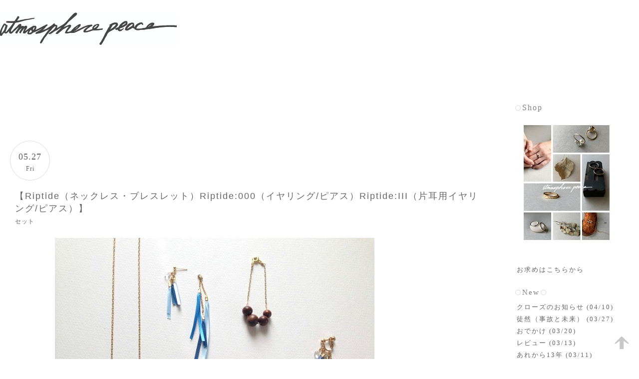

--- FILE ---
content_type: text/html; charset=utf-8
request_url: https://atmospherepeace.jp/blog-date-201605.html
body_size: 17226
content:
<?xml version="1.0" encoding="utf-8"?>
<!DOCTYPE html PUBLIC "-//W3C//DTD XHTML 1.0 Transitional//EN" "http://www.w3.org/TR/xhtml1/DTD/xhtml1-transitional.dtd">
<html xmlns="http://www.w3.org/1999/xhtml"  >
<head>
<meta name="p:domain_verify" content="7aba12c8d1dc46d97f4439cffb5b4662"/>
<script async src="//pagead2.googlesyndication.com/pagead/js/adsbygoogle.js"></script>
<script>
  (adsbygoogle = window.adsbygoogle || []).push({
    google_ad_client: "ca-pub-1261256308511943",
    enable_page_level_ads: true
  });
</script>
<meta http-equiv="Content-Type" content="text/html; charset=utf-8" />
<meta http-equiv="Content-Language" content="ja" />
<meta http-equiv="Content-Style-Type" content="text/css" />
<meta http-equiv="Content-Script-Type" content="text/javascript" />
<meta name="robots" content="noindex,nofollow" />
<meta name="author" content="atmosphere peace" />
<meta name="description" content="つけていると嬉しくなるような、使っていると楽しくなるような、 天然石やパールを使ったアクセサリーとちいさな雑貨をお届けします。" />
 <meta http-equiv="X-UA-Compatible" content="IE=edge" />
<link href="https://blog-imgs-158.fc2.com/a/t/m/atmospherepeace/css/c96b1.css" type="text/css" rel="stylesheet" title="default" />
<link rel="alternate" type="application/rss+xml" title="RSS" href="https://atmospherepeace.jp/?xml" />
<link rel="START" href="https://atmospherepeace.jp/" title="START" />
<script src="http://code.jquery.com/jquery-1.7.1.min.js"></script>

<title>atmosphere peace:blog | 2016年05月</title>
<link rel="shortcut icon" href="https://blog-imgs-119.fc2.com/a/t/m/atmospherepeace/2018070910232011d.png">
<meta property="og:type" content="article">
<meta property="og:url" content="https://atmospherepeace.jp/blog-date-201605.html">
<meta property="og:title" content="atmosphere peace:blog">
<meta property="og:description" content="つけていると嬉しくなるような、使っていると楽しくなるような、 天然石やパールを使ったアクセサリーとちいさな雑貨をお届けします。">
<meta property="og:image" content="https://blog-imgs-119.fc2.com/a/t/m/atmospherepeace/20180708235708cb3.jpg">
</head>
<BR>
<body><a name="top" id="top"></a>
<!-- ヘッダー -->
<div id="container">
<div id="header" onclick="location.href='http://atmospherepeace.blog.fc2.com'" style="cursor:pointer">
<h1><a href="http://atmospherepeace.blog.fc2.com"></a></h1>
<img src="https://blog-imgs-119.fc2.com/a/t/m/atmospherepeace/20180708233537203.jpg" alt="3" /></a></h1>
</div>
<!-- ヘッダー END -->
<BR>
<BR>
<BR>
<div id="content">
<div class="entry-area">

<!-- エントリー -->
<div class="entry-body">
<div class="entry-head">
<div class="date-area"><div class="date">05.27</div>
<div class="youbi">Fri</div></div>
<div class="cat-tag">
<h2 id="a918" class="title"><a href="https://atmospherepeace.jp/blog-entry-918.html">【Riptide（ネックレス・ブレスレット）Riptide:000（イヤリング/ピアス）Riptide:III（片耳用イヤリング/ピアス）】</a></h2>
<a href="/blog-category-12.html">セット</a>
</div><!--.cat-tag END-->
</div><!--.entry-head END-->
<div class="clear"></div>
<div class="main">
<img src="https://blog-imgs-96.fc2.com/a/t/m/atmospherepeace/2016-05-26_12c.jpg" alt="2016-05-26_12c.jpg" border="0" width="640" height="480" /><br><br>ざっときては引いてゆく波を、じっと見つめる。<br><br>一瞬前の透けた青緑色や、波が崩れる直前のひそかなゆらぎ。<br>渦を巻く泡の軌跡。ばらばらでありながら一定した波音。<br><br>一切変わらないままで、一度も同じことがない。<br><br>海特有の軽やかさと確かさが、私をざぶざぶ洗ってく。<br><br><br><img src="https://blog-imgs-96.fc2.com/a/t/m/atmospherepeace/2016-05-26_5c.jpg" alt="2016-05-26_5c.jpg" border="0" width="640" height="480" /><br><br><br><img src="https://blog-imgs-96.fc2.com/a/t/m/atmospherepeace/2016-05-26_25c.jpg" alt="2016-05-26_25c.jpg" border="0" width="480" height="640" /><br><br><br>大きさの異なるウッドビーズを組み合わせた、少し不思議な形のロングネックレス。<br><br>金属部分のゴールドがアクセントになった、大人っぽい雰囲気のシリーズです。<br><br>こげ茶色のウッドビーズを14kgfのワイヤーでトライアングルに組み、アクセントにペールブルーのリボンを。<br>木陰から海を望むような、落ち着きとわくわくとそよ風が一緒になったようなアイテムに。<br><br><br>またリボンは着脱可能ですので、取り外してオブジェのようなミニマルモダンな雰囲気でお使い頂くことも。<br><br><img src="https://blog-imgs-96.fc2.com/a/t/m/atmospherepeace/2016-05-26_21c.jpg" alt="2016-05-26_21c.jpg" border="0" width="640" height="480" /><br><br><br>長さ：約63.5cm<br>パーツ大きさ目安：約4cm（最も長い部分）<br>アジャスター：なし<br><br><br><br><br><br><img src="https://blog-imgs-96.fc2.com/a/t/m/atmospherepeace/2016-05-26_7c.jpg" alt="2016-05-26_7c.jpg" border="0" width="640" height="480" /><br><br>ブレスレットは、大きさの異なるウッドビーズをチェーンに通すシンプルな構成で仕上げました。<br>ウッドビーズがゴールドのチェーンの上を自由に行き来することで現れる偶然のデザイン。<br><br><br><img src="https://blog-imgs-96.fc2.com/a/t/m/atmospherepeace/2016-05-26_16c.jpg" alt="2016-05-26_16c.jpg" border="0" width="480" height="640" /><br><br><br><img src="https://blog-imgs-96.fc2.com/a/t/m/atmospherepeace/2016-05-26_15c.jpg" alt="2016-05-26_15c.jpg" border="0" width="480" height="640" /><br><br><br>もちろんサイズはお手元に合わせるセミオーダーメイドでご用意致しますので、シンプルな分、品の良さが際立ちそうです。<br><br>また【Riptide】シリーズだけでなく、お手持ちのゴールド系のアイテムとも仲良くできるような使い勝手のよいアイテムかもしれません。<br><br><br>アジャスター：なし<br><br><br><br><br><img src="https://blog-imgs-96.fc2.com/a/t/m/atmospherepeace/2016-05-26_29c.jpg" alt="2016-05-26_29c.jpg" border="0" width="640" height="480" /><br>Riptide：０００(イヤリング/ピアス)<br><br><br><br><br>ウッドビーズを14kgfのワイヤーで、立体的に造形したユニークな形状のイヤリング（ピアス）ができました。<br><br>その色からくるオーガニックでシックな雰囲気と遺伝子構造模型のようなフォルムのミニマル感がちょうどよく出会ったような印象です。<br><br><br>存在感もあるので、髪をアップにして主役使いが楽しめそうです。<br>またつけると見た目よりも軽いというおまけつき。<br><br><br><br><img src="https://blog-imgs-96.fc2.com/a/t/m/atmospherepeace/2016-05-26_8c.jpg" alt="2016-05-26_8c.jpg" border="0" width="640" height="480" /><br><br>パーツ大きさ：約２cm(最も長い辺)<br><br><br><br><br><img src="https://blog-imgs-96.fc2.com/a/t/m/atmospherepeace/2016-05-26_2c.jpg" alt="2016-05-26_2c.jpg" border="0" width="640" height="480" /><br>Riptide：III(片耳用イヤリング/ピアス)<br><br><br><br><img src="https://blog-imgs-96.fc2.com/a/t/m/atmospherepeace/2016-05-26_3c.jpg" alt="2016-05-26_3c.jpg" border="0" width="480" height="640" /><br><br><br>微妙に色の違うブルーのリボンをたくさん集めて、細かなタッチで描かれた波のようなイヤリング（ピアス）をと思いついてできたアイテムです。<br><br>長いリボン、短いリボン、リズミカルにたっぷりと取り付けた片耳イヤリング（ピアス）。<br>ひと粒だけの、透明なチェコガラスのしずくがみずみずしさを引き立てています。<br><br><br><br>また、ピアスはリボン部分が本体とキャッチとに分かれていますのでポストの太さが合えば、お手持ちのピアス＋リボン付きキャッチなどでもお楽しみ頂けるかと思います。<br><br><br>潔いショートカットや、髪の毛をラフにアップした耳元に。<br>さっと風になびかせたら夏が始まる予感がしそう。<br><br><br>こちらだけ少し毛色が違うのですが、同シリーズの【Riptide】の落ち着いたブラウンと、爽やかなブルーの組み合わせは大人の夏を演出してくれそうです。<br><br><br><img src="https://blog-imgs-96.fc2.com/a/t/m/atmospherepeace/2016-05-26_31c.jpg" alt="2016-05-26_31c.jpg" border="0" width="480" height="640" /><br><br><br><br>パーツ含む全長：約11cm<br><br><br><br><br><br><br>お求めはこちらから、<br><a href="http://www.creema.jp/c/atmospherepeace" target="_blank">Creema</a><br><a href="https://minne.com/atmosphere-p" target="_blank">minne</a><br><a href="http://atmospherepeace.cart.fc2.com/" target="_blank">atmosphere peace:shop</a><br><br><br class="clear" />
<!-- FC2拍手タグここから -->
<a href="http://clap.fc2.com/post/atmospherepeace/?url=https%3A%2F%2Fatmospherepeace.jp%2Fblog-entry-918.html&title=%E3%80%90Riptide%EF%BC%88%E3%83%8D%E3%83%83%E3%82%AF%E3%83%AC%E3%82%B9%E3%83%BB%E3%83%96%E3%83%AC%E3%82%B9%E3%83%AC%E3%83%83%E3%83%88%EF%BC%89Riptide%3A000%EF%BC%88%E3%82%A4%E3%83%A4%E3%83%AA%E3%83%B3%E3%82%B0%2F%E3%83%94%E3%82%A2%E3%82%B9%EF%BC%89Riptide%3AIII%EF%BC%88%E7%89%87%E8%80%B3%E7%94%A8%E3%82%A4%E3%83%A4%E3%83%AA%E3%83%B3%E3%82%B0%2F%E3%83%94%E3%82%A2%E3%82%B9%EF%BC%89%E3%80%91" target="_blank" title="web拍手 by FC2"><img src="//blog-imgs-57.fc2.com/a/t/m/atmospherepeace/20130829215233d83.png" alt="web拍手 by FC2" style="border:none;" /></a>
<!-- FC2拍手タグここまで -->
</div>
<div class="entry-foot">
<span class="icon"><img src="//blog-imgs-55.fc2.com/p/o/t/potar/whitegrain-comment.png" alt="comment" /></span>
<a href="https://atmospherepeace.jp/blog-entry-918.html#comments">
0</a></div>
</div><!-- .entry-body END --><!--
<rdf:RDF xmlns:rdf="http://www.w3.org/1999/02/22-rdf-syntax-ns#"
         xmlns:trackback="http://madskills.com/public/xml/rss/module/trackback/"
         xmlns:dc="http://purl.org/dc/elements/1.1/">
<rdf:Description
    rdf:about="https://atmospherepeace.jp/blog-entry-918.html"
    trackback:ping="="https://atmospherepeace.jp/tb.php/918"
    dc:title="【Riptide（ネックレス・ブレスレット）Riptide:000（イヤリング/ピアス）Riptide:III（片耳用イヤリング/ピアス）】"
    dc:identifier="https://atmospherepeace.jp/blog-entry-918.html"
    dc:subject="セット"
    dc:description="ざっときては引いてゆく波を、じっと見つめる。一瞬前の透けた青緑色や、波が崩れる直前のひそかなゆらぎ。渦を巻く泡の軌跡。ばらばらでありながら一定した波音。一切変わらないままで、一度も同じことがない。海特有の軽やかさと確かさが、私をざぶざぶ洗ってく。大きさの異なるウッドビーズを組み合わせた、少し不思議な形のロングネックレス。金属部分のゴールドがアクセントになった、大人っぽい雰囲気のシリーズです。こげ茶..."
    dc:creator="atmosphere peace"
    dc:date="2016-05-27T12:00:00+09:00" />
</rdf:RDF>
--><div class="entry-body">
<div class="entry-head">
<div class="date-area"><div class="date">05.25</div>
<div class="youbi">Wed</div></div>
<div class="cat-tag">
<h2 id="a917" class="title"><a href="https://atmospherepeace.jp/blog-entry-917.html">本が台湾語訳で発売されました☆</a></h2>
<a href="/blog-category-4.html">日記</a>
</div><!--.cat-tag END-->
</div><!--.entry-head END-->
<div class="clear"></div>
<div class="main">
晚上好,这是【星期三的日记】。<br>以台湾的言词,销售我的著作「手作潮流風：麻繩與天然石巧思串珠」。<br><br>こんばんは、水曜日記でございます。<br>おもむろに失礼致しました。<br><br>なんと、以前誠文堂新光社さんから出版して頂いた「麻ひもと天然石ビーズのアクセサリー」が台湾語翻訳版で発行されたんです〜。<br>（上の文はこのことを言っているのですが、Google翻訳をあぁやったりこうやったりして作った文なので間違ってたらすみません。）<br><br><br><br><img src="https://blog-imgs-96.fc2.com/a/t/m/atmospherepeace/20160525123219dd1.jpg" alt="台湾語訳表紙セット" border="0" width="640" height="480" /><br><br><br>↑左が台湾語版、右が日本語版（ちなみに日本語版はこちらからお求め頂けます→<a href="https://www.seibundo-shinkosha.net/products/detail.php?product_id=4537" target="_blank"><u>誠文堂新光社</u></a>・<a href="http://www.amazon.co.jp/%E9%BA%BB%E3%81%B2%E3%82%82%E3%81%A8%E5%A4%A9%E7%84%B6%E7%9F%B3%E3%83%93%E3%83%BC%E3%82%BA%E3%81%AE%E3%82%A2%E3%82%AF%E3%82%BB%E3%82%B5%E3%83%AA%E3%83%BC-%E3%83%8A%E3%83%81%E3%83%A5%E3%83%A9%E3%83%AB%E3%83%86%E3%82%A4%E3%82%B9%E3%83%88%E3%81%AE%E3%83%96%E3%83%AC%E3%82%B9%E3%83%AC%E3%83%83%E3%83%88%E3%80%81%E3%83%8D%E3%83%83%E3%82%AF%E3%83%AC%E3%82%B9%E3%80%81%E3%83%94%E3%82%A2%E3%82%B9-%E8%AA%A0%E6%96%87%E5%A0%82%E6%96%B0%E5%85%89%E7%A4%BE/dp/4416315120/ref=sr_1_1?s=books&amp;ie=UTF8&amp;qid=1464014584&amp;sr=1-1&amp;keywords=%E9%BA%BB%E3%81%B2%E3%82%82%E3%81%A8%E5%A4%A9%E7%84%B6%E7%9F%B3%E3%83%93%E3%83%BC%E3%82%BA%E3%81%AE%E3%82%A2%E3%82%AF%E3%82%BB%E3%82%B5%E3%83%AA%E3%83%BC" target="_blank"><u>Amazon</u></a>）<br><br><img src="https://blog-imgs-96.fc2.com/a/t/m/atmospherepeace/20160525123218921.jpg" alt="台湾語訳作者欄" border="0" width="480" height="640" /><br><br><br>↑ちゃんとatmosphere peaceの紹介も。<br>“atmosphere peace小姐”ですって！<br>台湾語で自分のことを言われるなんて夢にも思っていなかったので嬉しすぎます。<br><br>ちなみに、お求めは<a href="https://tw.mall.yahoo.com/item/%E6%89%8B%E4%BD%9C%E6%BD%AE%E6%B5%81%E9%A2%A8-%E9%BA%BB%E7%B9%A9%E8%88%87%E5%A4%A9%E7%84%B6%E7%9F%B3%E5%B7%A7%E6%80%9D%E4%B8%B2%E7%8F%A0-p0492103570857?act=srpa" target="_blank"><u>台湾版yahoo</u></a>や<a href="http://www.eslite.com/product.aspx?pgid=1001191832497186&amp;name=%E6%89%8B%E4%BD%9C%E6%BD%AE%E6%B5%81%E9%A2%A8%3a+%E9%BA%BB%E7%B9%A9%E8%88%87%E5%A4%A9%E7%84%B6%E7%9F%B3%E5%B7%A7%E6%80%9D%E4%B8%B2%E7%8F%A0" target="_blank"><u>誠品</u></a>でも。<br><br>この誠品というのは、書店をベースとしたファッション、ライフスタイルの複合施設なのですが、すごくきれいでおしゃれで素敵なんです。何も知らずに台湾に行った私でさえちゃんと立ち寄ってきたようなそんな。<br><br>あそこに並んでいるやもしれんのか。。<br><br>行きたい。。わざわざ行って、持っているのにわざわざ買って、店員さんに片言の台湾語（しかも筆談）でatmosphere peaceは私だと言って困らせたい（迷惑）<br><br>なぜこんな素敵なことになったかというと、台湾の出版社の方がたまたま日本版の「麻ひもと天然石ビーズのアクセサリー」を見て気に入ってくださったことがきっかけとか。その方とはまったく面識がないのですがこの場を借りてお礼を言いたいです。本当にありがとうございました。<br><br>実は<a href="http://atmospherepeace.blog.fc2.com/blog-entry-845.html" target="_blank"><u>前回の台湾旅行</u></a>はそんな話があるよと聞いたのがきっかけで、そんな風に思ってくれる人がいる国はどんな国なんだろう？という好奇心と、台湾自体が持っているポテンシャル（観光、食べ物などなど）の高さも手伝って決行したのでした。<br><br>振り返れば、以前勤めていた歯科医院の院長は超台湾好きで奥さんも台湾人で、長期休みの度に台湾に行っている、普段は台湾に行くことを楽しみに暮らしているような方でした。<br><br>まさか日本以外の国とこんなに縁があるとは思っていなかったので、更に嬉しいし好きです。<br>台北だけでなく台南にも台中にも行きたいところがあるので、また楽しみ。<br><br><br>こんな、家からろくに出ずに。。はっ！そういえば<a href="http://atmospherepeace.blog.fc2.com/blog-entry-912.html" target="_blank"><u>外に出たいとか言ってました</u></a>よね、私。<br>プライベートとはまた違うのですが、違った意味で外へ。言ってみるものです。<br><br>台湾語や中国語（もいろいろあるようですが）ベースの方ぜひご覧になってみてくださいね〜。<br><br><br>さて、今週の新作は。。<br><br>・ナチュラル系ボリュームネックレス、ブレスレット、イヤリング（ピアス）２種<br><br>の計４点を予定しております。<br>夏にぴったりな感じもありつつ、少し不思議な形状のアイテムたちかと思います。金曜正午を楽しみにして頂けたら嬉しいです。<br><br><br class="clear" />
<!-- FC2拍手タグここから -->
<a href="http://clap.fc2.com/post/atmospherepeace/?url=https%3A%2F%2Fatmospherepeace.jp%2Fblog-entry-917.html&title=%E6%9C%AC%E3%81%8C%E5%8F%B0%E6%B9%BE%E8%AA%9E%E8%A8%B3%E3%81%A7%E7%99%BA%E5%A3%B2%E3%81%95%E3%82%8C%E3%81%BE%E3%81%97%E3%81%9F%E2%98%86" target="_blank" title="web拍手 by FC2"><img src="//blog-imgs-57.fc2.com/a/t/m/atmospherepeace/20130829215233d83.png" alt="web拍手 by FC2" style="border:none;" /></a>
<!-- FC2拍手タグここまで -->
</div>
<div class="entry-foot">
<span class="icon"><img src="//blog-imgs-55.fc2.com/p/o/t/potar/whitegrain-comment.png" alt="comment" /></span>
<a href="https://atmospherepeace.jp/blog-entry-917.html#comments">
0</a></div>
</div><!-- .entry-body END --><!--
<rdf:RDF xmlns:rdf="http://www.w3.org/1999/02/22-rdf-syntax-ns#"
         xmlns:trackback="http://madskills.com/public/xml/rss/module/trackback/"
         xmlns:dc="http://purl.org/dc/elements/1.1/">
<rdf:Description
    rdf:about="https://atmospherepeace.jp/blog-entry-917.html"
    trackback:ping="="https://atmospherepeace.jp/tb.php/917"
    dc:title="本が台湾語訳で発売されました☆"
    dc:identifier="https://atmospherepeace.jp/blog-entry-917.html"
    dc:subject="日記"
    dc:description="晚上好,这是【星期三的日记】。以台湾的言词,销售我的著作「手作潮流風：麻繩與天然石巧思串珠」。こんばんは、水曜日記でございます。おもむろに失礼致しました。なんと、以前誠文堂新光社さんから出版して頂いた「麻ひもと天然石ビーズのアクセサリー」が台湾語翻訳版で発行されたんです〜。（上の文はこのことを言っているのですが、Google翻訳をあぁやったりこうやったりして作った文なので間違ってたらすみません。）↑左が台..."
    dc:creator="atmosphere peace"
    dc:date="2016-05-25T22:22:22+09:00" />
</rdf:RDF>
--><div class="entry-body">
<div class="entry-head">
<div class="date-area"><div class="date">05.18</div>
<div class="youbi">Wed</div></div>
<div class="cat-tag">
<h2 id="a915" class="title"><a href="https://atmospherepeace.jp/blog-entry-915.html">かたくな</a></h2>
<a href="/blog-category-4.html">日記</a>
</div><!--.cat-tag END-->
</div><!--.entry-head END-->
<div class="clear"></div>
<div class="main">
こんばんは、水曜日記でございます。<br><br><br>先日、街中を歩いていて細い道を通る際に向こう側からほぼ同時にやってきた人に道を譲ったら微笑まれました。<br>そして私もにっこり。<br>とても自然な一瞬の出来事でしたが、後になって意外と珍しい気がしたり。<br><br><br>あの、突然ですが“I♡NY”みたいなアイテムを持つことって皆さんできますか？<br><br>いやそういうものを嫌いとかではなくて、むしろ屈託なく着たり持ったりできたらかわいいだろうな！と思ったりもしているんです。でも、これができない。<br>本当にめんどくさいというか、融通が利かないというかなのですか、書かれている文字の内容に共感できなかったら持てないんですよね。<br>真面目過ぎるのかな。。（悩）<br>（アイラブニューヨーク。。ニューヨーク、行ったことないな。SATCの映画は楽しく観て好きだし嫌いではないけど果たしてラブとは言えるだろうか。いや言えない。）<br>結果、持てないんです。<br><br>これと同じようにクリスチャンではないので十字架を使うのは抵抗があるし、余程必要を感じなければスカルも使えないんです。スカルについては転じてポジティブさや強さのようなものを得られる場合もあるから一概に言えないのですが、人骨はないかな〜。。<br><br>なんだか変に厳密だな、私。と思ったんです。<br>こういうことってないです？<br><br>ちょっとしたポーチを買おうとしてやめたときにふと。<br><br><br>さて、今週はお休み週。<br>日中温かくて嬉しいです。のんびりデイをどこかで作れたらいいな〜♪<br><br>それではまた来週こちらで。よい１週間を☆<br><br class="clear" />
<!-- FC2拍手タグここから -->
<a href="http://clap.fc2.com/post/atmospherepeace/?url=https%3A%2F%2Fatmospherepeace.jp%2Fblog-entry-915.html&title=%E3%81%8B%E3%81%9F%E3%81%8F%E3%81%AA" target="_blank" title="web拍手 by FC2"><img src="//blog-imgs-57.fc2.com/a/t/m/atmospherepeace/20130829215233d83.png" alt="web拍手 by FC2" style="border:none;" /></a>
<!-- FC2拍手タグここまで -->
</div>
<div class="entry-foot">
<span class="icon"><img src="//blog-imgs-55.fc2.com/p/o/t/potar/whitegrain-comment.png" alt="comment" /></span>
<a href="https://atmospherepeace.jp/blog-entry-915.html#comments">
0</a></div>
</div><!-- .entry-body END --><!--
<rdf:RDF xmlns:rdf="http://www.w3.org/1999/02/22-rdf-syntax-ns#"
         xmlns:trackback="http://madskills.com/public/xml/rss/module/trackback/"
         xmlns:dc="http://purl.org/dc/elements/1.1/">
<rdf:Description
    rdf:about="https://atmospherepeace.jp/blog-entry-915.html"
    trackback:ping="="https://atmospherepeace.jp/tb.php/915"
    dc:title="かたくな"
    dc:identifier="https://atmospherepeace.jp/blog-entry-915.html"
    dc:subject="日記"
    dc:description="こんばんは、水曜日記でございます。先日、街中を歩いていて細い道を通る際に向こう側からほぼ同時にやってきた人に道を譲ったら微笑まれました。そして私もにっこり。とても自然な一瞬の出来事でしたが、後になって意外と珍しい気がしたり。あの、突然ですが“I♡NY”みたいなアイテムを持つことって皆さんできますか？いやそういうものを嫌いとかではなくて、むしろ屈託なく着たり持ったりできたらかわいいだろうな！と思ったりもし..."
    dc:creator="atmosphere peace"
    dc:date="2016-05-18T21:28:01+09:00" />
</rdf:RDF>
--><div class="entry-body">
<div class="entry-head">
<div class="date-area"><div class="date">05.13</div>
<div class="youbi">Fri</div></div>
<div class="cat-tag">
<h2 id="a914" class="title"><a href="https://atmospherepeace.jp/blog-entry-914.html">【tres spangles(ネックレス・ブレスレット・イヤリング/ピアス)】</a></h2>
<a href="/blog-category-12.html">セット</a>
</div><!--.cat-tag END-->
</div><!--.entry-head END-->
<div class="clear"></div>
<div class="main">
<img src="https://blog-imgs-96.fc2.com/a/t/m/atmospherepeace/2016-04-27_8c.jpg" alt="2016-04-27_8c.jpg" border="0" width="480" height="640" /><br><br>１，２，３<br>１，２，３<br><br>この基礎的で愉快なワルツのリズム。<br><br>小さくカウントするだけで、でたらめな足取りにもただの歩行にもリズムが。<br><br>１，２，３<br>１，２，３<br><br>とりあえず今を楽しめるところまで踊りながら進む。<br><br><br><img src="https://blog-imgs-96.fc2.com/a/t/m/atmospherepeace/2016-04-27_9c.jpg" alt="2016-04-27_9c.jpg" border="0" width="640" height="480" /><br><br><br>純粋でミニマルな印象を含む水晶のさざれ石をセンターに、コンパクトでシンプルな、使い勝手のよさそうなネックレスができました。<br><br>背面のアジャスタートップには朱色の珊瑚と、粉末にした石を成形した焦げ茶とアイボリーのドーナッツ型パーツ。<br>それにスパンコールを添えたら温かみとエッジが一緒になったような、リズミカルなアイテムに。<br><br><br>また、ジャケットなどを羽織ってしまうとアジャスター部分は見えませんので、ひたすら大人っぽいネックレスとして使うのもありかと。<br><br><br><img src="https://blog-imgs-96.fc2.com/a/t/m/atmospherepeace/2016-04-27_10c.jpg" alt="2016-04-27_10c.jpg" border="0" width="480" height="640" /><br><br><br><img src="https://blog-imgs-96.fc2.com/a/t/m/atmospherepeace/2016-04-27_11c.jpg" alt="2016-04-27_11c.jpg" border="0" width="640" height="480" /><br>長さ：約41cm<br>アジャスター：約2cm<br><br><br><br><br><br><img src="https://blog-imgs-96.fc2.com/a/t/m/atmospherepeace/2016-04-27_12c.jpg" alt="2016-04-27_12c.jpg" border="0" width="640" height="480" /><br><br>ネックレス同様、水晶のさざれ石をメインに太さの違う2種類のチェーンをその両サイドに配置した、シンプルな中に一捻りあるアイテムができました。<br><br>反対側のアジャスタートップには３色のドーナッツ型パーツが。<br><br><img src="https://blog-imgs-96.fc2.com/a/t/m/atmospherepeace/2016-04-27_13c.jpg" alt="2016-04-27_13c.jpg" border="0" width="480" height="640" /><br><br><img src="https://blog-imgs-96.fc2.com/a/t/m/atmospherepeace/2016-04-27_14c.jpg" alt="2016-04-27_14c.jpg" border="0" width="480" height="640" /><br><br>アジャスター：約1.5cm<br><br><br><img src="https://blog-imgs-96.fc2.com/a/t/m/atmospherepeace/2016-04-27_15c.jpg" alt="2016-04-27_15c.jpg" border="0" width="640" height="480" /><br><br>３つのドーナッツがランダムに連なる、少し変わった形状ですがミニマルにまとまっているのと色使いに大人っぽさがあるのでさり気なくお楽しみ頂けそうです。<br>ポップにもモダンにも、幅広く取り入れて頂けそう。<br><br><br><img src="https://blog-imgs-96.fc2.com/a/t/m/atmospherepeace/2016-04-27_16c.jpg" alt="2016-04-27_16c.jpg" border="0" width="480" height="640" /><br>パーツ含む全長：イヤリング約5.5cm、ピアス約6cm<br><br><br><br><br>遊び心と大人っぽさがちょうどよいバランスを保つアイテムかと思います。<br>モノトーンや単色コーデ、太めのストライブ柄や水玉など、どこかに整然とした雰囲気を持つコーディネートのアクセントになってくれそうです。<br><br>ネックレス、ブレスレット、イヤリング（ピアス）。シリーズで合わせると、リズム感が一層際立ちより楽しげな雰囲気に。<br><br><br><br>・水晶：無色透明。<br>太古より様々な用途で使用されてきた石です。優れた浄化作用を持ち、それによって全体を整えより良きものへ導くような力のある石といわれています。同様に他の天然石の疲労などもリセットしてくれる働きもあるようです。オールマイティな石ともいわれ、その様子はまさに水のようです。<br><br><br><br><br>お求めはこちらから、<br><br><a href="http://www.creema.jp/c/atmospherepeace" target="_blank">Creema</a><br><a href="https://minne.com/atmosphere-p" target="_blank">minne</a><br><a href="http://atmospherepeace.cart.fc2.com/" target="_blank">atmosphere peace:shop</a><br><br><br class="clear" />
<!-- FC2拍手タグここから -->
<a href="http://clap.fc2.com/post/atmospherepeace/?url=https%3A%2F%2Fatmospherepeace.jp%2Fblog-entry-914.html&title=%E3%80%90tres%20spangles%28%E3%83%8D%E3%83%83%E3%82%AF%E3%83%AC%E3%82%B9%E3%83%BB%E3%83%96%E3%83%AC%E3%82%B9%E3%83%AC%E3%83%83%E3%83%88%E3%83%BB%E3%82%A4%E3%83%A4%E3%83%AA%E3%83%B3%E3%82%B0%2F%E3%83%94%E3%82%A2%E3%82%B9%29%E3%80%91" target="_blank" title="web拍手 by FC2"><img src="//blog-imgs-57.fc2.com/a/t/m/atmospherepeace/20130829215233d83.png" alt="web拍手 by FC2" style="border:none;" /></a>
<!-- FC2拍手タグここまで -->
</div>
<div class="entry-foot">
<span class="icon"><img src="//blog-imgs-55.fc2.com/p/o/t/potar/whitegrain-comment.png" alt="comment" /></span>
<a href="https://atmospherepeace.jp/blog-entry-914.html#comments">
0</a></div>
</div><!-- .entry-body END --><!--
<rdf:RDF xmlns:rdf="http://www.w3.org/1999/02/22-rdf-syntax-ns#"
         xmlns:trackback="http://madskills.com/public/xml/rss/module/trackback/"
         xmlns:dc="http://purl.org/dc/elements/1.1/">
<rdf:Description
    rdf:about="https://atmospherepeace.jp/blog-entry-914.html"
    trackback:ping="="https://atmospherepeace.jp/tb.php/914"
    dc:title="【tres spangles(ネックレス・ブレスレット・イヤリング/ピアス)】"
    dc:identifier="https://atmospherepeace.jp/blog-entry-914.html"
    dc:subject="セット"
    dc:description="１，２，３１，２，３この基礎的で愉快なワルツのリズム。小さくカウントするだけで、でたらめな足取りにもただの歩行にもリズムが。１，２，３１，２，３とりあえず今を楽しめるところまで踊りながら進む。純粋でミニマルな印象を含む水晶のさざれ石をセンターに、コンパクトでシンプルな、使い勝手のよさそうなネックレスができました。背面のアジャスタートップには朱色の珊瑚と、粉末にした石を成形した焦げ茶とアイボリーのド..."
    dc:creator="atmosphere peace"
    dc:date="2016-05-13T12:00:00+09:00" />
</rdf:RDF>
--><div class="entry-body">
<div class="entry-head">
<div class="date-area"><div class="date">05.11</div>
<div class="youbi">Wed</div></div>
<div class="cat-tag">
<h2 id="a913" class="title"><a href="https://atmospherepeace.jp/blog-entry-913.html">チートデイ</a></h2>
<a href="/blog-category-4.html">日記</a>
</div><!--.cat-tag END-->
</div><!--.entry-head END-->
<div class="clear"></div>
<div class="main">
こんばんは、水曜日記でございます。<br><br>ここのところ朝の天気が雨や曇りで、折角満開の桜と青空のコラボが見れずやきもきしています。<br>うぅ、もったいない。。しかたないけど。<br><br>最近この水曜日記が私のダイエット報告になっているような気がしないでもないのですが、目標達成したら落ち着くと思うのでしばしお付き合いを。なんというか、マイブーム部屋みたいなとこですしね。ここ。<br>という言い訳をしてまで書きたいわけがあるんです。<br><br>以前ちらりと匂わせていた“チートデイ”を実行に移したんです。<br><br>【チートデイ】<br>ダイエットの停滞期、体脂肪が落ちにくくなったときに、エネルギーを供給して体に刺激を与えることによって、再び痩せる体にしていく方法、その日のこと。<br><br><br>振り返れば２週間ほど体重、体脂肪率共にまったく変わらない日々が続いていたんです。<br>人間の身体は生き残るために、体重の5％が減った頃から基礎代謝を下げそれ以上痩せるのを防ぐ、ホメオスタシス効果という働きを発動し始めるそうです。それがすなわち停滞期と。<br>その停滞期に、“大丈夫、これは飢餓じゃないよ♡”というアピールをして代謝等を元の状態に戻し停滞期を終了させるのがチートデイというわけです。<br><br>そのアピール方法というのが１日に限定してカロリーを摂りまくること。。。！<br>諸説あるのですが私は4,000kcal摂取を目指して挑みました。<br>失敗すれば今までの努力が水の泡となりかねないのですが、こう実験魂がうずいたのもあり。試しに。<br><br>朝からしっかりめの朝食に加えハーゲンダッツのマカダミアナッツを食べるという暴挙！<br>昼はお気に入りのお店でコース！<br>そのままスタバにゆき巷で噂（だった）カンタロープメロンフラペチーノを摂取！<br>しかし、お腹いっぱいで触手が動かないのとなんだか日和ってケーキは買わずワインと本を買って帰路に。<br>夕食はハンバーグ目玉焼きのせ、サラダにはアボカド、ドレッシングたっぷり！<br>映画を観ながらビールとチーズ、クッキーをとどめに。<br><br>結果トータル3900kcalでした<br><br>何が怖いって、これと同じような食べ方を何も知らない頃してたかもなとうっすら思えるところです。。<br>ケーキ食べてたら4000kcalは超えていたでしょうし。目が欲しくなかっただけで、入ったでしょうし。<br><br>そんな欲望の赴くままに食べた翌日は1kg増量。<br>その翌日から少しずつ体重が落ちてゆき、チートデイ4日後には停滞前の体重を割っていました。<br><br>こういうのって、結構嘘だと思っていたのですがばかにできないですね。<br>あと、意識してカロリー摂取することで満足感が半端なかったです。誕生日みたいな気持ち。<br>1,2週間に1度こういう日を設けて。。なんていうダイエット指南書もあるようですがそのへんは身体に合わせてやったらいいかなと思います。私はあと4キロ減でゴールなのでせいぜいあと1,2回やったら現状維持で、毎日のカロリー摂取量を今より上げていけたらなと。<br><br>ダイエット、面白いです。<br>栄養バランスとカロリー計算をして、結果自分の身体が変わってゆく。当たり前のことかもしれませんが、そういうことに人生で初めて向き合ったような気がして。<br>あと、摂れるカロリーが少ないのでそっちの意味が上乗せされて、ごはん粒ひと粒さえ貴重に思えるというメリットも。<br><br><br>どうしても家から出る機会の少ない生活を送っていると、運動は億劫だしリフレッシュがすなわち食べることになりがちで結果目を疑うような増量をしていた！という過程ってかなり在宅ワーカーあるあるなんじゃないかと思います。<br>でもやっぱり健康あっての仕事だし、私は鏡も見たくないような当社比の現状に対し、当時思っていたよりも慢性的に落ち込んでいたようでした。今になって気づきましたが。<br><br>なんだか、、「というわけで、これは全部◯◯青汁のおかげなんです！」みたいな感じが嫌過ぎるのですが。<br>ここまで話しておいて使ったアプリを伏せたままというのもなんですので。<br><br><a href="http://www.asken.jp/" target="_blank"><u>あすけんダイエット</u></a><br><br>ただ、パソコンで登録はしないほうがいいと思います。<br>おすすめは携帯。なにせこまめに食べたものを登録していくことが大事なので。<br><br>痩せても痩せなくてもいいですが、試しに自分の今日一日食べたものを入れてみてください。<br>私は初日に驚きました、あまりにも偏っていて。<br>そういうことを見るのもきっといいことかなと。<br>慣れてくるとどの方面（副菜なのか主菜なのかなど）が足りなさそうかとかわかってくるので、上手になってきますね。<br>自分の身体を使ったゲームです、これ。<br><br><br><br>さて、今週の新作は。<br><br>・ミニマルモダンなネックレス、ブレスレット、イヤリング（ピアス）のセット<br><br>を予定しております。<br>お気に入りのパーツで作ったシンプルめの、ちょっと大人っぽいアイテムかもです。<br>夏から秋、冬も楽しめそうな。<br><br><br>金曜日、楽しみにして頂けますと幸いです。<br><br><br><br class="clear" />
<!-- FC2拍手タグここから -->
<a href="http://clap.fc2.com/post/atmospherepeace/?url=https%3A%2F%2Fatmospherepeace.jp%2Fblog-entry-913.html&title=%E3%83%81%E3%83%BC%E3%83%88%E3%83%87%E3%82%A4" target="_blank" title="web拍手 by FC2"><img src="//blog-imgs-57.fc2.com/a/t/m/atmospherepeace/20130829215233d83.png" alt="web拍手 by FC2" style="border:none;" /></a>
<!-- FC2拍手タグここまで -->
</div>
<div class="entry-foot">
<span class="icon"><img src="//blog-imgs-55.fc2.com/p/o/t/potar/whitegrain-comment.png" alt="comment" /></span>
<a href="https://atmospherepeace.jp/blog-entry-913.html#comments">
0</a></div>
</div><!-- .entry-body END --><!--
<rdf:RDF xmlns:rdf="http://www.w3.org/1999/02/22-rdf-syntax-ns#"
         xmlns:trackback="http://madskills.com/public/xml/rss/module/trackback/"
         xmlns:dc="http://purl.org/dc/elements/1.1/">
<rdf:Description
    rdf:about="https://atmospherepeace.jp/blog-entry-913.html"
    trackback:ping="="https://atmospherepeace.jp/tb.php/913"
    dc:title="チートデイ"
    dc:identifier="https://atmospherepeace.jp/blog-entry-913.html"
    dc:subject="日記"
    dc:description="こんばんは、水曜日記でございます。ここのところ朝の天気が雨や曇りで、折角満開の桜と青空のコラボが見れずやきもきしています。うぅ、もったいない。。しかたないけど。最近この水曜日記が私のダイエット報告になっているような気がしないでもないのですが、目標達成したら落ち着くと思うのでしばしお付き合いを。なんというか、マイブーム部屋みたいなとこですしね。ここ。という言い訳をしてまで書きたいわけがあるんです。以..."
    dc:creator="atmosphere peace"
    dc:date="2016-05-11T22:18:41+09:00" />
</rdf:RDF>
--><div class="entry-body">
<div class="entry-head">
<div class="date-area"><div class="date">05.04</div>
<div class="youbi">Wed</div></div>
<div class="cat-tag">
<h2 id="a912" class="title"><a href="https://atmospherepeace.jp/blog-entry-912.html">GWとはいえ</a></h2>
<a href="/blog-category-4.html">日記</a>
</div><!--.cat-tag END-->
</div><!--.entry-head END-->
<div class="clear"></div>
<div class="main">
こんばんは、水曜日記でございます。<br><br>GWの微妙な真ん中ですが、皆様いかがお過ごしでしょうか。<br>旅行中とか、遊園地に行った方とかいるんだろうな〜、、羨ましいです！<br>ほとんど関係なく、周りの雰囲気だけを感じてここんとこ毎日土曜日気分の私ですが、さて今週も徒然と、<br><br>◆花冷えですが、“桜”＋“冷たい風”＝この感じ、花見感！と前向きに捉え楽しんでいます。<br>桜と梅とチューリップ、フューチャリング吹雪。の光景は天変地異的でしたが。<br><br>◆ダイエットアプリによって推奨されている、ドライいちじくとアプリコットを主に間食として食べています。<br>あと４キロ減で適正なので夏までに間に合いそう。でも体重の５％ほどを減らしてしまったせいか停滞期に突入。<br>これは、これは例のチートデイ決行でしょうか。<br>と思って食べたいものを脳内リストアップしつつ、ビクビクして行動に移せないままのGWまっただ中です。<br><br>◆去年は多忙、増量、タイミングなどなどで行けなかった海に今年は行けたらと思っています。<br>ちゃんとしようと思って。<br>心配事もなく安心して暮らせて、限度はあれど好きな材料を遠慮無く使って、作りたいものを作れて、あと美味しいものを食べられれば至福。<br>なので、ずっとそうしてきたのですが、ほっといたら残りの一生全部をそう過ごしてしまいそうなのは良いばかりでもないのかもと思い、もう少し世の中に触れてみようとか思っています。こうプライベートをないがしろにし過ぎてきたので。<br>現実的にどうしたらいいのかもよくわかっていないのですが、そう思っていたらその方向に進むと信じ暮らそうという、構えでいます。<br><br>なんだか読み返したらきれぎれの文章だったので箇条書きにまとめてみたり。<br>日常ってこんなものですよね。<br>こういう箇条書きの思いつきがふらふら、ぴゅんぴゅん頭を巡って、行動に移したり、もやもやしたり忘れたりして１日が終わってゆくような。<br><br><br>そうそう、少しだけGWらしく友達とご飯に行ったのですがそこのご飯がとてもおいしくて。<br>私の生まれた頃からご夫婦でやっているイタリアンなのですが、なんというか誠実な食事。という感じがしました。<br>どこで採れた食べ物かというのを細かく教えてくださるのですが、それだけじゃなくて味に無理がない、食材に過度の無理をさせていないというような。盛り付けなど今風のオシャレさはないのですが、きちんとしていて、もちろんおいしくて。<br>まじめに作ったものはおいしいし優しいなとしみじみ思いました。<br><br><br><br><br>先月の寄付ですが94件のご注文を頂きましたので4700円でした。<br>今回は4700円を日本赤十字社の平成28年熊本地震災害義援金として送金させて頂きました。<br>ありがとうございました。5月もどうぞよろしくお願い致します！<br><br>なんだか義援金詐欺とかもまた発生しているようで悲しいです。と、同時にうちの、この寄付しましたも信憑性は薄いのかなーとも思ったり。ただ、そのために集めたお金ではなくおまけ的な感じなので当面このままのスタンスでいこうと思います。もし開示の必要があれば記録はすべて残してあるのでそれでいいかなって。<br><br><br>さて今週はお休み週、今週は本を読みたいと思いながらもう水曜日。。（笑）<br>ではまた来週の今夜に〜。<br class="clear" />
<!-- FC2拍手タグここから -->
<a href="http://clap.fc2.com/post/atmospherepeace/?url=https%3A%2F%2Fatmospherepeace.jp%2Fblog-entry-912.html&title=GW%E3%81%A8%E3%81%AF%E3%81%84%E3%81%88" target="_blank" title="web拍手 by FC2"><img src="//blog-imgs-57.fc2.com/a/t/m/atmospherepeace/20130829215233d83.png" alt="web拍手 by FC2" style="border:none;" /></a>
<!-- FC2拍手タグここまで -->
</div>
<div class="entry-foot">
<span class="icon"><img src="//blog-imgs-55.fc2.com/p/o/t/potar/whitegrain-comment.png" alt="comment" /></span>
<a href="https://atmospherepeace.jp/blog-entry-912.html#comments">
0</a></div>
</div><!-- .entry-body END --><!--
<rdf:RDF xmlns:rdf="http://www.w3.org/1999/02/22-rdf-syntax-ns#"
         xmlns:trackback="http://madskills.com/public/xml/rss/module/trackback/"
         xmlns:dc="http://purl.org/dc/elements/1.1/">
<rdf:Description
    rdf:about="https://atmospherepeace.jp/blog-entry-912.html"
    trackback:ping="="https://atmospherepeace.jp/tb.php/912"
    dc:title="GWとはいえ"
    dc:identifier="https://atmospherepeace.jp/blog-entry-912.html"
    dc:subject="日記"
    dc:description="こんばんは、水曜日記でございます。GWの微妙な真ん中ですが、皆様いかがお過ごしでしょうか。旅行中とか、遊園地に行った方とかいるんだろうな〜、、羨ましいです！ほとんど関係なく、周りの雰囲気だけを感じてここんとこ毎日土曜日気分の私ですが、さて今週も徒然と、◆花冷えですが、“桜”＋“冷たい風”＝この感じ、花見感！と前向きに捉え楽しんでいます。桜と梅とチューリップ、フューチャリング吹雪。の光景は天変地異的でした..."
    dc:creator="atmosphere peace"
    dc:date="2016-05-04T22:19:00+09:00" />
</rdf:RDF>
--><!-- エントリー END -->

<!-- トラックバック -->
<!-- トラックバック END -->

<!-- コメント -->
<!-- コメント END -->

<!-- コメント編集 -->
<!-- コメント編集 END -->

<!-- ページナビ -->
<div class="pagenavi">
<a href="https://atmospherepeace.jp/">
<img src="//blog-imgs-55.fc2.com/p/o/t/potar/whitegrain-home.png" alt="home" /></a>
</div>
<!-- ページナビ END -->

</div><!-- .entry-area END -->
</div><!-- #content END -->

<!-- サイドバー -->
<div id="sidebar">


<!-- プラグイン有効 START -->

<div class="sidetitle"><font face="Mongolian Baiti">Shop</fo</div>
<div class="side">
<a class="ig-b- ig-b-v-24" href="https://atmospherep.theshop.jp/?ref=badge"><img src="https://blog-imgs-158.fc2.com/a/t/m/atmospherepeace/cartlinkblog1.jpg" alt="Shop" />

お求めはこちらから
</a>


</div>

<div class="sidetitle"><font face="Mongolian Baiti">New</font></div>
<div class="side">
<ul>
<li style="text-align:left">
<a href="https://atmospherepeace.jp/blog-entry-1548.html" title="クローズのお知らせ">クローズのお知らせ (04/10)</a>
</li><li style="text-align:left">
<a href="https://atmospherepeace.jp/blog-entry-1547.html" title="徒然（事故と未来）">徒然（事故と未来） (03/27)</a>
</li><li style="text-align:left">
<a href="https://atmospherepeace.jp/blog-entry-1545.html" title="おでかけ">おでかけ (03/20)</a>
</li><li style="text-align:left">
<a href="https://atmospherepeace.jp/blog-entry-1544.html" title="レビュー">レビュー (03/13)</a>
</li><li style="text-align:left">
<a href="https://atmospherepeace.jp/blog-entry-1543.html" title="あれから13年">あれから13年 (03/11)</a>
</li></ul>
</div>

<div class="sidetitle"><font face="Mongolian Baiti">Category</f</div>
<div class="side">
<div>
<div style="text-align:left">
<a href="https://atmospherepeace.jp/blog-category-2.html" title="ピアス・イヤリング">ピアス・イヤリング (266)</a>
</div><div style="text-align:left">
<a href="https://atmospherepeace.jp/blog-category-3.html" title="ネックレス">ネックレス (119)</a>
</div><div style="text-align:left">
<a href="https://atmospherepeace.jp/blog-category-6.html" title="ブレスレット・アンクレット">ブレスレット・アンクレット (198)</a>
</div><div style="text-align:left">
<a href="https://atmospherepeace.jp/blog-category-12.html" title="セット">セット (159)</a>
</div><div style="text-align:left">
<a href="https://atmospherepeace.jp/blog-category-1.html" title="リング">リング (39)</a>
</div><div style="text-align:left">
<a href="https://atmospherepeace.jp/blog-category-7.html" title="ブローチ">ブローチ (5)</a>
</div><div style="text-align:left">
<a href="https://atmospherepeace.jp/blog-category-4.html" title="日記">日記 (620)</a>
</div><div style="text-align:left">
<a href="https://atmospherepeace.jp/blog-category-9.html" title="お知らせ">お知らせ (4)</a>
</div><div style="text-align:left">
<a href="https://atmospherepeace.jp/blog-category-10.html" title="atmosphere peaceについて">atmosphere peaceについて (1)</a>
</div><div style="text-align:left">
<a href="https://atmospherepeace.jp/blog-category-5.html" title="特定商取引法に基づく表示">特定商取引法に基づく表示 (1)</a>
</div><div style="text-align:left">
<a href="https://atmospherepeace.jp/blog-category-13.html" title="免責事項">免責事項 (1)</a>
</div><div style="text-align:left">
<a href="https://atmospherepeace.jp/blog-category-0.html" title="未分類">未分類 (1)</a>
</div><div style="text-align:left">
<a href="https://atmospherepeace.jp/blog-category-11.html" title="atmosphere peace +">atmosphere peace + (15)</a>
</div><div style="text-align:left">
<a href="https://atmospherepeace.jp/blog-category-14.html" title="pavilion by atmosphere peace">pavilion by atmosphere peace (34)</a>
</div><div style="text-align:left">
<a href="https://atmospherepeace.jp/blog-category-15.html" title="オーダーメイド">オーダーメイド (9)</a>
</div></div>
</div>

<div class="sidetitle"><font face="Mongolian Baiti">Mail</font></div>
<div class="side">
<form action="https://atmospherepeace.jp/?date=201605&amp;page=0" method="post">
  <p class="plugin-mail" style="text-align:left">
    名前:  <input type="text" size="10" name="formmail[name]"  value="" maxlength="100" style="width:90%;" /><br />
    メール:<input type="text" size="10" name="formmail[mail]"  value="" maxlength="150" style="width:90%;" /><br />
    件名:  <input type="text" size="10" name="formmail[title]" value="" maxlength="150" style="width:90%;" /><br />
    本文:<br />
    <textarea name="formmail[body]" cols="10" rows="6" style="width:90%;"></textarea>
    <input type="submit" value=" 確認 " />
    <input type="hidden" name="mode" value="formmail" />
    <input type="hidden" name="formmail[no]" value="303997" />
  </p>
</form>
</div>

<div class="sidetitle"><font face="Mongolian Baiti">About me</f</div>
<div class="side">
<div class="plugin-freearea" style="text-align:left">
  <br> 
Facebook
<br> 
<div id="fb-root"></div>
<script>(function(d, s, id) {
  var js, fjs = d.getElementsByTagName(s)[0];
  if (d.getElementById(id)) return;
  js = d.createElement(s); js.id = id;
  js.src = "//connect.facebook.net/ja_JP/sdk.js#xfbml=1&version=v2.9";
  fjs.parentNode.insertBefore(js, fjs);
}(document, 'script', 'facebook-jssdk'));</script>
<div class="fb-page" data-href="https://www.facebook.com/atmospherepeace/" data-tabs="timeline" data-width="270" data-height="100" data-small-header="false" data-adapt-container-width="true" data-hide-cover="false" data-show-facepile="false"><blockquote cite="https://www.facebook.com/atmospherepeace/" class="fb-xfbml-parse-ignore"><a href="https://www.facebook.com/atmospherepeace/">atmospherepeace</a></blockquote></div>
<br> 
<br>
Instagram 
<br> 
<a class="ig-b- ig-b-v-24" href="https://www.instagram.com/atmospherepeace/?ref=badge"><img src="https://blog-imgs-153.fc2.com/a/t/m/atmospherepeace/2_202207131712407fe.jpg" alt="Instagram" /></a>
<br> 
↑atmosphere peaceのほぼ全仕事が一挙に見られます。
<br> 
<br> 
<br> 
公式LINEアカウント
<a class="ig-b- ig-b-v-24" href="https://lin.ee/4yoSWpL?ref=badge"><a href="https://lin.ee/dn0r3hh"><img src="https://scdn.line-apps.com/n/line_add_friends/btn/ja.png" alt="友だち追加" height="36" border="0"></a>
<br> 
↑オーダーメイドのご依頼や、メンテナンスのご相談などお気軽にどうぞ。対面ご予約も受け付けております。
<br> 
</div>
</div>

<div class="sidetitle"><font face="Mongolian Baiti">Link</font></div>
<div class="side">
<ul>
<li style="text-align:left"><a href="https://atmospherep.theshop.jp" title="atmosphere peace【SHOP/HOME】" target="_blank">atmosphere peace【SHOP/HOME】</a></li><li style="text-align:left"><a href="http://www.creema.jp/c/atmospherepeace" title="Creema" target="_blank">Creema</a></li><li style="text-align:left"><a href="https://tw.creema.net/c/atmospherepeace" title="Creema(for Overseas)" target="_blank">Creema(for Overseas)</a></li><li style="text-align:left"><a href="https://minne.com/@atmosphere-p" title="minne" target="_blank">minne</a></li><li style="text-align:left"><a href="https://tsunagu-market.jp/shop-detail/atmospherepeace/products?status=published&offset=0" title="つなぐマーケット" target="_blank">つなぐマーケット</a></li><li style="text-align:left"><a href="http://gimioruka.com/" title="gimioruka" target="_blank">gimioruka</a></li><li><a href="./?admin">管理画面</a></li>
</ul>
</div>

<div class="sidetitle"><font face="Mongolian Baiti">Archives</f</div>
<div class="side">
<ul>
<li style="text-align:left">
<a href="https://atmospherepeace.jp/blog-date-202404.html" title="2024/04">2024/04 (1)</a>
</li><li style="text-align:left">
<a href="https://atmospherepeace.jp/blog-date-202403.html" title="2024/03">2024/03 (5)</a>
</li><li style="text-align:left">
<a href="https://atmospherepeace.jp/blog-date-202402.html" title="2024/02">2024/02 (4)</a>
</li><li style="text-align:left">
<a href="https://atmospherepeace.jp/blog-date-202401.html" title="2024/01">2024/01 (6)</a>
</li><li style="text-align:left">
<a href="https://atmospherepeace.jp/blog-date-202312.html" title="2023/12">2023/12 (4)</a>
</li><li style="text-align:left">
<a href="https://atmospherepeace.jp/blog-date-202311.html" title="2023/11">2023/11 (5)</a>
</li><li style="text-align:left">
<a href="https://atmospherepeace.jp/blog-date-202310.html" title="2023/10">2023/10 (4)</a>
</li><li style="text-align:left">
<a href="https://atmospherepeace.jp/blog-date-202309.html" title="2023/09">2023/09 (4)</a>
</li><li style="text-align:left">
<a href="https://atmospherepeace.jp/blog-date-202308.html" title="2023/08">2023/08 (5)</a>
</li><li style="text-align:left">
<a href="https://atmospherepeace.jp/blog-date-202307.html" title="2023/07">2023/07 (1)</a>
</li><li style="text-align:left">
<a href="https://atmospherepeace.jp/blog-date-202306.html" title="2023/06">2023/06 (5)</a>
</li><li style="text-align:left">
<a href="https://atmospherepeace.jp/blog-date-202305.html" title="2023/05">2023/05 (5)</a>
</li><li style="text-align:left">
<a href="https://atmospherepeace.jp/blog-date-202304.html" title="2023/04">2023/04 (7)</a>
</li><li style="text-align:left">
<a href="https://atmospherepeace.jp/blog-date-202303.html" title="2023/03">2023/03 (10)</a>
</li><li style="text-align:left">
<a href="https://atmospherepeace.jp/blog-date-202302.html" title="2023/02">2023/02 (4)</a>
</li><li style="text-align:left">
<a href="https://atmospherepeace.jp/blog-date-202301.html" title="2023/01">2023/01 (5)</a>
</li><li style="text-align:left">
<a href="https://atmospherepeace.jp/blog-date-202212.html" title="2022/12">2022/12 (5)</a>
</li><li style="text-align:left">
<a href="https://atmospherepeace.jp/blog-date-202211.html" title="2022/11">2022/11 (7)</a>
</li><li style="text-align:left">
<a href="https://atmospherepeace.jp/blog-date-202210.html" title="2022/10">2022/10 (4)</a>
</li><li style="text-align:left">
<a href="https://atmospherepeace.jp/blog-date-202209.html" title="2022/09">2022/09 (6)</a>
</li><li style="text-align:left">
<a href="https://atmospherepeace.jp/blog-date-202208.html" title="2022/08">2022/08 (4)</a>
</li><li style="text-align:left">
<a href="https://atmospherepeace.jp/blog-date-202207.html" title="2022/07">2022/07 (4)</a>
</li><li style="text-align:left">
<a href="https://atmospherepeace.jp/blog-date-202206.html" title="2022/06">2022/06 (7)</a>
</li><li style="text-align:left">
<a href="https://atmospherepeace.jp/blog-date-202205.html" title="2022/05">2022/05 (10)</a>
</li><li style="text-align:left">
<a href="https://atmospherepeace.jp/blog-date-202204.html" title="2022/04">2022/04 (4)</a>
</li><li style="text-align:left">
<a href="https://atmospherepeace.jp/blog-date-202203.html" title="2022/03">2022/03 (6)</a>
</li><li style="text-align:left">
<a href="https://atmospherepeace.jp/blog-date-202202.html" title="2022/02">2022/02 (4)</a>
</li><li style="text-align:left">
<a href="https://atmospherepeace.jp/blog-date-202201.html" title="2022/01">2022/01 (7)</a>
</li><li style="text-align:left">
<a href="https://atmospherepeace.jp/blog-date-202112.html" title="2021/12">2021/12 (5)</a>
</li><li style="text-align:left">
<a href="https://atmospherepeace.jp/blog-date-202111.html" title="2021/11">2021/11 (5)</a>
</li><li style="text-align:left">
<a href="https://atmospherepeace.jp/blog-date-202110.html" title="2021/10">2021/10 (4)</a>
</li><li style="text-align:left">
<a href="https://atmospherepeace.jp/blog-date-202109.html" title="2021/09">2021/09 (10)</a>
</li><li style="text-align:left">
<a href="https://atmospherepeace.jp/blog-date-202108.html" title="2021/08">2021/08 (6)</a>
</li><li style="text-align:left">
<a href="https://atmospherepeace.jp/blog-date-202107.html" title="2021/07">2021/07 (4)</a>
</li><li style="text-align:left">
<a href="https://atmospherepeace.jp/blog-date-202106.html" title="2021/06">2021/06 (5)</a>
</li><li style="text-align:left">
<a href="https://atmospherepeace.jp/blog-date-202105.html" title="2021/05">2021/05 (9)</a>
</li><li style="text-align:left">
<a href="https://atmospherepeace.jp/blog-date-202104.html" title="2021/04">2021/04 (4)</a>
</li><li style="text-align:left">
<a href="https://atmospherepeace.jp/blog-date-202103.html" title="2021/03">2021/03 (6)</a>
</li><li style="text-align:left">
<a href="https://atmospherepeace.jp/blog-date-202102.html" title="2021/02">2021/02 (4)</a>
</li><li style="text-align:left">
<a href="https://atmospherepeace.jp/blog-date-202101.html" title="2021/01">2021/01 (14)</a>
</li><li style="text-align:left">
<a href="https://atmospherepeace.jp/blog-date-202012.html" title="2020/12">2020/12 (5)</a>
</li><li style="text-align:left">
<a href="https://atmospherepeace.jp/blog-date-202011.html" title="2020/11">2020/11 (6)</a>
</li><li style="text-align:left">
<a href="https://atmospherepeace.jp/blog-date-202010.html" title="2020/10">2020/10 (5)</a>
</li><li style="text-align:left">
<a href="https://atmospherepeace.jp/blog-date-202009.html" title="2020/09">2020/09 (5)</a>
</li><li style="text-align:left">
<a href="https://atmospherepeace.jp/blog-date-202008.html" title="2020/08">2020/08 (6)</a>
</li><li style="text-align:left">
<a href="https://atmospherepeace.jp/blog-date-202007.html" title="2020/07">2020/07 (5)</a>
</li><li style="text-align:left">
<a href="https://atmospherepeace.jp/blog-date-202006.html" title="2020/06">2020/06 (4)</a>
</li><li style="text-align:left">
<a href="https://atmospherepeace.jp/blog-date-202005.html" title="2020/05">2020/05 (4)</a>
</li><li style="text-align:left">
<a href="https://atmospherepeace.jp/blog-date-202004.html" title="2020/04">2020/04 (6)</a>
</li><li style="text-align:left">
<a href="https://atmospherepeace.jp/blog-date-202003.html" title="2020/03">2020/03 (6)</a>
</li><li style="text-align:left">
<a href="https://atmospherepeace.jp/blog-date-202002.html" title="2020/02">2020/02 (6)</a>
</li><li style="text-align:left">
<a href="https://atmospherepeace.jp/blog-date-202001.html" title="2020/01">2020/01 (8)</a>
</li><li style="text-align:left">
<a href="https://atmospherepeace.jp/blog-date-201912.html" title="2019/12">2019/12 (10)</a>
</li><li style="text-align:left">
<a href="https://atmospherepeace.jp/blog-date-201911.html" title="2019/11">2019/11 (6)</a>
</li><li style="text-align:left">
<a href="https://atmospherepeace.jp/blog-date-201910.html" title="2019/10">2019/10 (7)</a>
</li><li style="text-align:left">
<a href="https://atmospherepeace.jp/blog-date-201909.html" title="2019/09">2019/09 (6)</a>
</li><li style="text-align:left">
<a href="https://atmospherepeace.jp/blog-date-201908.html" title="2019/08">2019/08 (7)</a>
</li><li style="text-align:left">
<a href="https://atmospherepeace.jp/blog-date-201907.html" title="2019/07">2019/07 (7)</a>
</li><li style="text-align:left">
<a href="https://atmospherepeace.jp/blog-date-201906.html" title="2019/06">2019/06 (6)</a>
</li><li style="text-align:left">
<a href="https://atmospherepeace.jp/blog-date-201905.html" title="2019/05">2019/05 (7)</a>
</li><li style="text-align:left">
<a href="https://atmospherepeace.jp/blog-date-201904.html" title="2019/04">2019/04 (6)</a>
</li><li style="text-align:left">
<a href="https://atmospherepeace.jp/blog-date-201903.html" title="2019/03">2019/03 (8)</a>
</li><li style="text-align:left">
<a href="https://atmospherepeace.jp/blog-date-201902.html" title="2019/02">2019/02 (8)</a>
</li><li style="text-align:left">
<a href="https://atmospherepeace.jp/blog-date-201901.html" title="2019/01">2019/01 (6)</a>
</li><li style="text-align:left">
<a href="https://atmospherepeace.jp/blog-date-201812.html" title="2018/12">2018/12 (5)</a>
</li><li style="text-align:left">
<a href="https://atmospherepeace.jp/blog-date-201811.html" title="2018/11">2018/11 (9)</a>
</li><li style="text-align:left">
<a href="https://atmospherepeace.jp/blog-date-201810.html" title="2018/10">2018/10 (7)</a>
</li><li style="text-align:left">
<a href="https://atmospherepeace.jp/blog-date-201809.html" title="2018/09">2018/09 (6)</a>
</li><li style="text-align:left">
<a href="https://atmospherepeace.jp/blog-date-201808.html" title="2018/08">2018/08 (9)</a>
</li><li style="text-align:left">
<a href="https://atmospherepeace.jp/blog-date-201807.html" title="2018/07">2018/07 (6)</a>
</li><li style="text-align:left">
<a href="https://atmospherepeace.jp/blog-date-201806.html" title="2018/06">2018/06 (6)</a>
</li><li style="text-align:left">
<a href="https://atmospherepeace.jp/blog-date-201805.html" title="2018/05">2018/05 (7)</a>
</li><li style="text-align:left">
<a href="https://atmospherepeace.jp/blog-date-201804.html" title="2018/04">2018/04 (6)</a>
</li><li style="text-align:left">
<a href="https://atmospherepeace.jp/blog-date-201803.html" title="2018/03">2018/03 (8)</a>
</li><li style="text-align:left">
<a href="https://atmospherepeace.jp/blog-date-201802.html" title="2018/02">2018/02 (6)</a>
</li><li style="text-align:left">
<a href="https://atmospherepeace.jp/blog-date-201801.html" title="2018/01">2018/01 (6)</a>
</li><li style="text-align:left">
<a href="https://atmospherepeace.jp/blog-date-201712.html" title="2017/12">2017/12 (16)</a>
</li><li style="text-align:left">
<a href="https://atmospherepeace.jp/blog-date-201711.html" title="2017/11">2017/11 (7)</a>
</li><li style="text-align:left">
<a href="https://atmospherepeace.jp/blog-date-201710.html" title="2017/10">2017/10 (6)</a>
</li><li style="text-align:left">
<a href="https://atmospherepeace.jp/blog-date-201709.html" title="2017/09">2017/09 (7)</a>
</li><li style="text-align:left">
<a href="https://atmospherepeace.jp/blog-date-201708.html" title="2017/08">2017/08 (8)</a>
</li><li style="text-align:left">
<a href="https://atmospherepeace.jp/blog-date-201707.html" title="2017/07">2017/07 (6)</a>
</li><li style="text-align:left">
<a href="https://atmospherepeace.jp/blog-date-201706.html" title="2017/06">2017/06 (6)</a>
</li><li style="text-align:left">
<a href="https://atmospherepeace.jp/blog-date-201705.html" title="2017/05">2017/05 (7)</a>
</li><li style="text-align:left">
<a href="https://atmospherepeace.jp/blog-date-201704.html" title="2017/04">2017/04 (7)</a>
</li><li style="text-align:left">
<a href="https://atmospherepeace.jp/blog-date-201703.html" title="2017/03">2017/03 (9)</a>
</li><li style="text-align:left">
<a href="https://atmospherepeace.jp/blog-date-201702.html" title="2017/02">2017/02 (6)</a>
</li><li style="text-align:left">
<a href="https://atmospherepeace.jp/blog-date-201701.html" title="2017/01">2017/01 (5)</a>
</li><li style="text-align:left">
<a href="https://atmospherepeace.jp/blog-date-201612.html" title="2016/12">2016/12 (7)</a>
</li><li style="text-align:left">
<a href="https://atmospherepeace.jp/blog-date-201611.html" title="2016/11">2016/11 (8)</a>
</li><li style="text-align:left">
<a href="https://atmospherepeace.jp/blog-date-201610.html" title="2016/10">2016/10 (6)</a>
</li><li style="text-align:left">
<a href="https://atmospherepeace.jp/blog-date-201609.html" title="2016/09">2016/09 (8)</a>
</li><li style="text-align:left">
<a href="https://atmospherepeace.jp/blog-date-201608.html" title="2016/08">2016/08 (7)</a>
</li><li style="text-align:left">
<a href="https://atmospherepeace.jp/blog-date-201607.html" title="2016/07">2016/07 (7)</a>
</li><li style="text-align:left">
<a href="https://atmospherepeace.jp/blog-date-201606.html" title="2016/06">2016/06 (7)</a>
</li><li style="text-align:left">
<a href="https://atmospherepeace.jp/blog-date-201605.html" title="2016/05">2016/05 (6)</a>
</li><li style="text-align:left">
<a href="https://atmospherepeace.jp/blog-date-201604.html" title="2016/04">2016/04 (9)</a>
</li><li style="text-align:left">
<a href="https://atmospherepeace.jp/blog-date-201603.html" title="2016/03">2016/03 (7)</a>
</li><li style="text-align:left">
<a href="https://atmospherepeace.jp/blog-date-201602.html" title="2016/02">2016/02 (7)</a>
</li><li style="text-align:left">
<a href="https://atmospherepeace.jp/blog-date-201601.html" title="2016/01">2016/01 (8)</a>
</li><li style="text-align:left">
<a href="https://atmospherepeace.jp/blog-date-201512.html" title="2015/12">2015/12 (9)</a>
</li><li style="text-align:left">
<a href="https://atmospherepeace.jp/blog-date-201511.html" title="2015/11">2015/11 (8)</a>
</li><li style="text-align:left">
<a href="https://atmospherepeace.jp/blog-date-201510.html" title="2015/10">2015/10 (7)</a>
</li><li style="text-align:left">
<a href="https://atmospherepeace.jp/blog-date-201509.html" title="2015/09">2015/09 (9)</a>
</li><li style="text-align:left">
<a href="https://atmospherepeace.jp/blog-date-201508.html" title="2015/08">2015/08 (7)</a>
</li><li style="text-align:left">
<a href="https://atmospherepeace.jp/blog-date-201507.html" title="2015/07">2015/07 (13)</a>
</li><li style="text-align:left">
<a href="https://atmospherepeace.jp/blog-date-201506.html" title="2015/06">2015/06 (7)</a>
</li><li style="text-align:left">
<a href="https://atmospherepeace.jp/blog-date-201505.html" title="2015/05">2015/05 (13)</a>
</li><li style="text-align:left">
<a href="https://atmospherepeace.jp/blog-date-201504.html" title="2015/04">2015/04 (12)</a>
</li><li style="text-align:left">
<a href="https://atmospherepeace.jp/blog-date-201503.html" title="2015/03">2015/03 (12)</a>
</li><li style="text-align:left">
<a href="https://atmospherepeace.jp/blog-date-201502.html" title="2015/02">2015/02 (10)</a>
</li><li style="text-align:left">
<a href="https://atmospherepeace.jp/blog-date-201501.html" title="2015/01">2015/01 (9)</a>
</li><li style="text-align:left">
<a href="https://atmospherepeace.jp/blog-date-201412.html" title="2014/12">2014/12 (14)</a>
</li><li style="text-align:left">
<a href="https://atmospherepeace.jp/blog-date-201411.html" title="2014/11">2014/11 (15)</a>
</li><li style="text-align:left">
<a href="https://atmospherepeace.jp/blog-date-201410.html" title="2014/10">2014/10 (21)</a>
</li><li style="text-align:left">
<a href="https://atmospherepeace.jp/blog-date-201409.html" title="2014/09">2014/09 (17)</a>
</li><li style="text-align:left">
<a href="https://atmospherepeace.jp/blog-date-201408.html" title="2014/08">2014/08 (19)</a>
</li><li style="text-align:left">
<a href="https://atmospherepeace.jp/blog-date-201407.html" title="2014/07">2014/07 (14)</a>
</li><li style="text-align:left">
<a href="https://atmospherepeace.jp/blog-date-201406.html" title="2014/06">2014/06 (16)</a>
</li><li style="text-align:left">
<a href="https://atmospherepeace.jp/blog-date-201405.html" title="2014/05">2014/05 (19)</a>
</li><li style="text-align:left">
<a href="https://atmospherepeace.jp/blog-date-201404.html" title="2014/04">2014/04 (18)</a>
</li><li style="text-align:left">
<a href="https://atmospherepeace.jp/blog-date-201403.html" title="2014/03">2014/03 (24)</a>
</li><li style="text-align:left">
<a href="https://atmospherepeace.jp/blog-date-201402.html" title="2014/02">2014/02 (16)</a>
</li><li style="text-align:left">
<a href="https://atmospherepeace.jp/blog-date-201401.html" title="2014/01">2014/01 (20)</a>
</li><li style="text-align:left">
<a href="https://atmospherepeace.jp/blog-date-201312.html" title="2013/12">2013/12 (14)</a>
</li><li style="text-align:left">
<a href="https://atmospherepeace.jp/blog-date-201311.html" title="2013/11">2013/11 (18)</a>
</li><li style="text-align:left">
<a href="https://atmospherepeace.jp/blog-date-201310.html" title="2013/10">2013/10 (19)</a>
</li><li style="text-align:left">
<a href="https://atmospherepeace.jp/blog-date-201309.html" title="2013/09">2013/09 (18)</a>
</li><li style="text-align:left">
<a href="https://atmospherepeace.jp/blog-date-201308.html" title="2013/08">2013/08 (22)</a>
</li><li style="text-align:left">
<a href="https://atmospherepeace.jp/blog-date-201307.html" title="2013/07">2013/07 (18)</a>
</li><li style="text-align:left">
<a href="https://atmospherepeace.jp/blog-date-201306.html" title="2013/06">2013/06 (22)</a>
</li><li style="text-align:left">
<a href="https://atmospherepeace.jp/blog-date-201305.html" title="2013/05">2013/05 (23)</a>
</li><li style="text-align:left">
<a href="https://atmospherepeace.jp/blog-date-201304.html" title="2013/04">2013/04 (21)</a>
</li><li style="text-align:left">
<a href="https://atmospherepeace.jp/blog-date-201303.html" title="2013/03">2013/03 (25)</a>
</li><li style="text-align:left">
<a href="https://atmospherepeace.jp/blog-date-201302.html" title="2013/02">2013/02 (18)</a>
</li><li style="text-align:left">
<a href="https://atmospherepeace.jp/blog-date-201301.html" title="2013/01">2013/01 (22)</a>
</li><li style="text-align:left">
<a href="https://atmospherepeace.jp/blog-date-201212.html" title="2012/12">2012/12 (16)</a>
</li><li style="text-align:left">
<a href="https://atmospherepeace.jp/blog-date-201211.html" title="2012/11">2012/11 (22)</a>
</li><li style="text-align:left">
<a href="https://atmospherepeace.jp/blog-date-201210.html" title="2012/10">2012/10 (17)</a>
</li><li style="text-align:left">
<a href="https://atmospherepeace.jp/blog-date-201209.html" title="2012/09">2012/09 (18)</a>
</li><li style="text-align:left">
<a href="https://atmospherepeace.jp/blog-date-201208.html" title="2012/08">2012/08 (26)</a>
</li><li style="text-align:left">
<a href="https://atmospherepeace.jp/blog-date-201207.html" title="2012/07">2012/07 (24)</a>
</li><li style="text-align:left">
<a href="https://atmospherepeace.jp/blog-date-201206.html" title="2012/06">2012/06 (34)</a>
</li><li style="text-align:left">
<a href="https://atmospherepeace.jp/blog-date-201205.html" title="2012/05">2012/05 (26)</a>
</li><li style="text-align:left">
<a href="https://atmospherepeace.jp/blog-date-201204.html" title="2012/04">2012/04 (22)</a>
</li><li style="text-align:left">
<a href="https://atmospherepeace.jp/blog-date-201203.html" title="2012/03">2012/03 (34)</a>
</li><li style="text-align:left">
<a href="https://atmospherepeace.jp/blog-date-201202.html" title="2012/02">2012/02 (18)</a>
</li><li style="text-align:left">
<a href="https://atmospherepeace.jp/blog-date-201201.html" title="2012/01">2012/01 (19)</a>
</li></ul>
</div>



<div class="sidetitle">検索フォーム</div>
<div class="side">
<form action="https://atmospherepeace.jp/?date=201605&amp;page=0" method="get">
<p class="plugin-search" style="text-align:left">
<input type="text" size="20" name="q" value="" maxlength="200"><br>
<input type="submit" value=" 検索 ">
</p>
</form>
</div>

<div class="sidetitle"><font face="Mongolian Baiti">Book</font></div>
<div class="side">
<div class="plugin-freearea" style="text-align:left">
  <a href="http://www.amazon.co.jp/gp/product/4416315120/ref=s9_simh_gw_p14_d0_i1?pf_rd_m=AN1VRQENFRJN5&pf_rd_s=center-4&pf_rd_r=1FQ3J55AQ5P8YCT355NE&pf_rd_t=101&pf_rd_p=155416569&pf_rd_i=489986
 "" target="_blank"/><img src="https://blog-imgs-74.fc2.com/a/t/m/atmospherepeace/20150222005550ebf.jpg" alt=""></a>
<br>
↑日本語版
<a href="http://www.eslite.com/product.aspx?pgid=1001191832497186&name=%E6%89%8B%E4%BD%9C%E6%BD%AE%E6%B5%81%E9%A2%A8%3a+%E9%BA%BB%E7%B9%A9%E8%88%87%E5%A4%A9%E7%84%B6%E7%9F%B3%E5%B7%A7%E6%80%9D%E4%B8%B2%E7%8F%A0
 "" target="_blank"/><img src="https://blog-imgs-96.fc2.com/a/t/m/atmospherepeace/20160529122720409.jpg
" alt=""></a>
<br>
↑台湾語版
<br>
<br>
<a href="http://www.amazon.co.jp/%E3%81%AF%E3%81%98%E3%82%81%E3%81%A6%E3%81%AE%E3%83%8F%E3%83%B3%E3%83%89%E3%83%A1%E3%82%A4%E3%83%89-%E5%A4%A7%E4%BA%BA%E3%81%8B%E3%82%8F%E3%81%84%E3%81%84%E3%83%96%E3%83%AC%E3%82%B9%E3%83%AC%E3%83%83%E3%83%88-%E3%82%A2%E3%82%B5%E3%83%92%E3%82%AA%E3%83%AA%E3%82%B8%E3%83%8A%E3%83%AB/dp/4021906886/ref=pd_rhf_gw_p_img_3?ie=UTF8&refRID=0ZHQTT72KNHPZM7644PR
 "" target="_blank"/><img src="https://blog-imgs-96.fc2.com/a/t/m/atmospherepeace/20160603211150c59.jpg
" alt=""></a>

</div>
</div>

<div class="sidetitle">YouTube</div>
<div class="side">
<div class="plugin-freearea" style="text-align:left">
  <script src="https://apis.google.com/js/platform.js"></script>

<div class="g-ytsubscribe" data-channelid="UC5_YdEd8gpzluvVCZmNSf0w" data-layout="full" data-count="hidden"></div>
</div>
</div>

<div class="sidetitle">ＱＲコード</div>
<div class="side">
<div class="plugin-qrcode" style="text-align:left"><img src="https://blog-imgs-53.fc2.com/a/t/m/atmospherepeace/b0ab1fe92.jpg" alt="QR"></div>
</div>



<!-- プラグイン有効 END -->

<!-- プラグイン無効 START -->
<!-- プラグイン無効 END -->

</div><!-- #sidebar END -->
<!-- サイドバー END -->

<!-- フッター -->
<div id="footer">
copyright &copy; 2016 atmosphere peace all rights reserved.<br />
powered by <a href="https://blog.fc2.com/">FC2 blog</a> designed by <a href="http://potar.blog.fc2.com/">potar</a> <span id="ad1"><script type="text/javascript">var j = '15';</script><script type="text/javascript" charset="utf-8" src="https://admin.blog.fc2.com/i/image/janre.js"></script></span><noscript><p>FC2Ad</p></noscript><!-- spotad:0 --><!-- genre:15 --><!-- sub_genre:141 --><!-- sp_banner:1 --><!-- passive:0 --><!-- lang:ja --><!-- HeadBar:0 --><!-- VT:blog --><!-- nad:0 --> </div><!-- #footer END -->
<!-- フッター END -->

<!-- 上に戻るボタンスクリプト -->
<div id="back-top"><a href="#">
<img src="//blog-imgs-55.fc2.com/p/o/t/potar/whitegrain-arrow.png" alt="back-to-top"></a></div>
<script>
$(document).ready(function(){
$("#back-top").hide();
$(function () {$(window).scroll(function () {
if ($(this).scrollTop() > 300) {$('#back-top').fadeIn();} else {$('#back-top').fadeOut();}});
$('#back-top a').click(function () {
$('body,html').animate({scrollTop: 0}, 500);return false;});});
});
</script>
<!-- 上に戻るボタンスクリプトEND -->

</div><!-- #container END -->


<script type="text/javascript" charset="utf-8" src="https://admin.blog.fc2.com/dctanalyzer.php" defer></script>
</body> 
</html>

--- FILE ---
content_type: text/html; charset=utf-8
request_url: https://accounts.google.com/o/oauth2/postmessageRelay?parent=https%3A%2F%2Fatmospherepeace.jp&jsh=m%3B%2F_%2Fscs%2Fabc-static%2F_%2Fjs%2Fk%3Dgapi.lb.en.OE6tiwO4KJo.O%2Fd%3D1%2Frs%3DAHpOoo_Itz6IAL6GO-n8kgAepm47TBsg1Q%2Fm%3D__features__
body_size: 160
content:
<!DOCTYPE html><html><head><title></title><meta http-equiv="content-type" content="text/html; charset=utf-8"><meta http-equiv="X-UA-Compatible" content="IE=edge"><meta name="viewport" content="width=device-width, initial-scale=1, minimum-scale=1, maximum-scale=1, user-scalable=0"><script src='https://ssl.gstatic.com/accounts/o/2580342461-postmessagerelay.js' nonce="2yy42tjdDWt4VO-hN3OGlQ"></script></head><body><script type="text/javascript" src="https://apis.google.com/js/rpc:shindig_random.js?onload=init" nonce="2yy42tjdDWt4VO-hN3OGlQ"></script></body></html>

--- FILE ---
content_type: text/html; charset=utf-8
request_url: https://www.google.com/recaptcha/api2/aframe
body_size: 264
content:
<!DOCTYPE HTML><html><head><meta http-equiv="content-type" content="text/html; charset=UTF-8"></head><body><script nonce="XFg96Ts6wU2dxhudc_AoAA">/** Anti-fraud and anti-abuse applications only. See google.com/recaptcha */ try{var clients={'sodar':'https://pagead2.googlesyndication.com/pagead/sodar?'};window.addEventListener("message",function(a){try{if(a.source===window.parent){var b=JSON.parse(a.data);var c=clients[b['id']];if(c){var d=document.createElement('img');d.src=c+b['params']+'&rc='+(localStorage.getItem("rc::a")?sessionStorage.getItem("rc::b"):"");window.document.body.appendChild(d);sessionStorage.setItem("rc::e",parseInt(sessionStorage.getItem("rc::e")||0)+1);localStorage.setItem("rc::h",'1768675171826');}}}catch(b){}});window.parent.postMessage("_grecaptcha_ready", "*");}catch(b){}</script></body></html>

--- FILE ---
content_type: text/css
request_url: https://blog-imgs-158.fc2.com/a/t/m/atmospherepeace/css/c96b1.css
body_size: 2505
content:
@charset "utf-8";
#ovtAdContainer {display:none !important;}
/*---------------------ページ全体----------------------*/
body{
	width:100%;
	height:100%;
	margin:0;
	padding:0;
	font-family:Georgia,Verdana, 'Hiragino Kaku Gothic Pro W3','ＭＳ 明朝', 'ヒラギノ角ゴ Pro W3','メイリオ', sans-serif;
	font-size:16px;
	line-height:1.6em;
	letter-spacing:1px;
        word-wrap: break-word;
	color:#808080;
        background: #fff url();
}
/* リンク設定 */
a{color:#666;text-decoration:none;}
a:link{color:#666;text-decoration:none;}
a:visited{color:##8fbc8f;text-decoration:none;}
a:hover{color:#333;text-decoration:underline;}

/*-------------------コンテンツ全体--------------------*/
#container{
	margin:0;
	text-align:left;
}

/*---------------------ヘッダー------------------------*/
/* ヘッダー全体 */
#header {
	width:100%;
	height:150px;
	margin-bottom:32px;
        background: #ffffff;
        text-align:left;
}
/* ブログタイトル */
.blogtitle{
	font-size:30px;
	padding-top:58px;
	padding-left:80px;
        font-family: 'Mongolian Baiti','MS PMincho','Hiragino Mincho Pro',serif;
        -webkit-text-stroke: 0.5px #eee;
}
/* ブログタイトルのリンク設定 */
.blogtitle a{color:#808080;}
.blogtitle a:link{color:#000000;}
.blogtitle a:visited{color:#000000;}
.blogtitle a:hover{color:#000000;text-decoration:none;}
/* ブログの説明 */
.description{
	font-size:10px;
	padding-left:80px;
	margin:13px 0 0 0;
	color:#666;
}

/*---------------------記事表示部------------------------*/
#content{
	position:relative;
	margin: 0 250px 0 0;
	padding: 0;
}
/* 全ての記事のボックス */
.entry-area{
	margin:0 60px 0 20px;
}
/* 各記事のボックス */
.entry-body{
	padding:0;
	line-height:1.6em;
	margin:0 0 20px 0;
}
/* 記事ヘッダー */
.entry-head {
        margin: 0;
        padding: 0;
        height: 80px;
}
/* 日付エリア */
.date-area{
        width: 78px;
        height: 78px;
        background:#fff;
        border: 1px solid #ddd;
        border-radius: 50%;
        color: #666;
	padding:0;
	margin:0;
        float: left;
        /* border-radius: 50%; */
}
/* 日付 */
.date {
	font-size:18px;
	font-family:Georgia, serif;
        padding: 19px 10px 0 10px;
        text-align: center;
}
/* 曜日 */
.youbi {
	font-size:12px;
	font-family:Georgia, serif;
        margin: -1px 0 0 0;
        padding: 0 10px 0 10px;
        text-align: center;
}
/* 記事タイトル */
.title{
	color:#333;
	font-size:18px;
	font-weight:normal;
	letter-spacing:2px;
        padding: 0 0 1px 0;
}
/* 記事タイトルリンク設定 */
.title a{color:#333;}
.title a:link{color:#666;}
.title a:visited{color:#666;}
.title a:hover{color:#eee8aa;}
/* カテゴリーとタグ */
.cat-tag {
        color: #666;
        font-size: 12px;
        float: left;
	margin:0;
	padding:19px 0 0 10px;
}
/* 記事本文 */
.main{
	font-size:0.8em;
	margin: 20px 0 0 90px;
	padding:0;
        border-bottom: 1px solid #ddd;
}
/* 画像 */
.main img{
	margin: 0 5px 5px 0;
}
.main .emoji{
	margin:1px;
	vertical-align:middle;
	float:none;
	border:0;
}
/* 続きを読む */
.continues{
	font-size:0.9em;
	font-weight:normal;
}
/* コメント数トラックバック数 */
.entry-foot{
        width: 90px;
        height: 20px;
        border-bottom: 1px solid #ddd;
	font-size:11px;
	margin:0;
	padding:0;
        position: relative;
        top: -21px;
}
/* 個別記事 トップと前後記事へのリンク */
.menu{
        font-size: 0.8em;
	text-align:right;
	margin:5px 0 10px 0;
}
.pagenavi{
	font-size:0.7em;
	text-align:center;
	margin:0 0 15px;
}

/* アイコンの位置 */
.entry-body .icon { position: relative; top: 3px; }
/*---------------------トラックバック表示部----------------------*/
/* トラックバックURLヘッド */
.trackback-urlhead{
	font-size:0.85em;
	padding:0;
	margin:0 0 10px 90px;
}
/* トラックバックURL */
.trackback-url{
	color:#333;
	font-size:0.7em;
	font-weight:bold;
	margin:15px 0 15px 90px;
	padding:0;
	letter-spacing:2px;
}
/* トラックバックヘッド */
.trackback-head{
	font-size:0.85em;
	padding:0;
	margin:0 0 15px 90px;
}
/* トラックバック本文 */
.trackback-body{
	font-size:0.75em;
	padding:10px 20px 0 20px;
	margin:0 0 0 90px;
	letter-spacing:2px;
	background: #eee;
	border-radius: 3px 3px 0 0;
}
/* トラックバック送信時間等 */
.trackback-post{
	color:#333;
	font-size:0.65em;
	text-align:right;
	padding:0 20px 5px 20px;
	margin:0 0px 20px 90px;
	background: #eee;
	border-radius: 0 0 3px 3px;
}

/*---------------------コメント表示部----------------------*/
/* コメントヘッド */
.comments-head{
	font-size:0.85em;
	margin-bottom:15px;
	padding:0;
	margin-left:90px;
}
/* コメント本文 */
.comments-body{
	font-size:0.75em;
	padding:10px 20px 0 20px;
	margin:0 0 0 90px;
	letter-spacing:2px;
	background:#eee;
	border-radius: 3px 3px 0 0;
}
/* コメント投稿時間等 */
.comments-post{
	color:#333;
	font-size:0.65em;
	text-align:right;
	padding:0 20px 5px 20px;
	margin:0 0 20px 90px;
	background:#eee;
	border-radius: 0 0 3px 3px;
}

/*---------------------コメント送信フォーム----------------------*/
table.form{margin:25px 0 0 90px;}
.form td{font-size:0.85em;}
.form label{font-weight:normal;}
#name{width:200px;border:1px solid #333;}
#mail{width:200px;border:1px solid #333;}
#url{width:200px;border:1px solid #333;}
#comment{width:400px;height:150px;border:1px solid #333;}
#pass{width:100px;border:1px solid #333;}
#himitu{border:0px;background:fff;}
#submit{font-size:1em;border:1px solid #333;} 
#del{font-size:1em;border:1px solid #333;}
.mess{font-size:1em;}

/*---------------------サイドバー全体----------------------*/
#sidebar{
	position:absolute;
	right:20px;
	top:173px;
	width:220px;
        margin: 30px 10px 0 0;
	padding:0 0 20px;
}

/*---------------------サイドバー項目----------------------*/
/* タイトル */
.sidetitle{
	font-size:0.98em;
	padding:0;	
	background-position:right top;
	letter-spacing:2px;
}
/* タイトル前後アイコン */
.sidetitle:before, .sidetitle:after {
       content: url(//blog-imgs-55.fc2.com/p/o/t/potar/whitegrain-dot4.png);
       margin: 0 3px 0 1px; 
       position: relative;
       top :1px;
       left: 1px;
}
/* 全体 */
.side{
	font-size:0.85em;
	line-height:1.5;
	width:auto;
	padding:3px 5px;
	margin:0 0 20px;
}
.side ul{
	list-style:none;
	padding:0;
	margin:0;
}
.side li{
	padding:0;
	margin:5px 0;
}

/*---------------------カレンダー---------------------*/
.calender{
	width:195px;
	font-size:1em;
        border: solid 1px #ddd;
        border-collapse: collapse;
}
.calender caption{
	font-size:1.1em;
	padding:3px 0;
}
.calender caption a{
	color:#97c3c3;
	font-weight:bold;
}
.calender caption a:hover{color:#73739a;}
.calender th{
	font-size:0.85em;
	padding:3px 0;
	margin:0;
	text-align:center;
	font-weight:normal;
	letter-spacing:normal;
	width:25px;
	height:18px;
	line-height:18px;
        border: solid 1px #ddd;
}
.calender td{
	font-size:0.8em;
	padding:3px 0;
	text-align:center;
	width:25px;
	height:18px;
	line-height:18px;
        border: solid 1px #ddd;
}
.calender td a{
	color:#97c3c3;
	font-weight:normal;
	
}
.calender td a:hover{
        color: #73739a;
	text-decoration: underline;	
}

/*---------------------フッター----------------------*/
#footer{
	clear:both;
	font-size:0.7em;
	line-height:1.6em;
	margin:20px 0 0 0;
	padding:10px 0 10px 110px;
}

/*---------------------その他----------------------*/
h1,h2,h3,h4 {
	margin:0;
	padding:0;
}
/* 引用 */
.main blockquote{
	font-size:0.9em;
        margin: 10px 20px 10px 20px;
        padding: 18px 10px 18px 40px;
        background-color: #eee;
        border: 1px solid #ddd;
        background-image: url(//blog-imgs-55.fc2.com/p/o/t/potar/whitegrain-blocquote3.png);
        background-position: top left;
        background-repeat: no-repeat;
}
/*罫線*/
hr {
    border: 0;
    height: 0;
    border-top: 1px solid #666;
    border-top: 1px solid rgba(0, 0, 0, 0.3);
    border-bottom: 1px solid rgba(255, 255, 255, 0.4);
}
/* inputタグ(ボタンなど) */
input{
	background:#fff;
	border:1px solid #333;
	color:#333;
}
/* ページの先頭へ戻るアイコン */
#back-top { 
        position:fixed;
        right:20px;
        bottom: 20px;
}
br {letter-spacing:normal;} /* brタグのletter-spacing解除 */
img{border:0;}
img a:hover {underline: none;}
.clear{clear:both;}